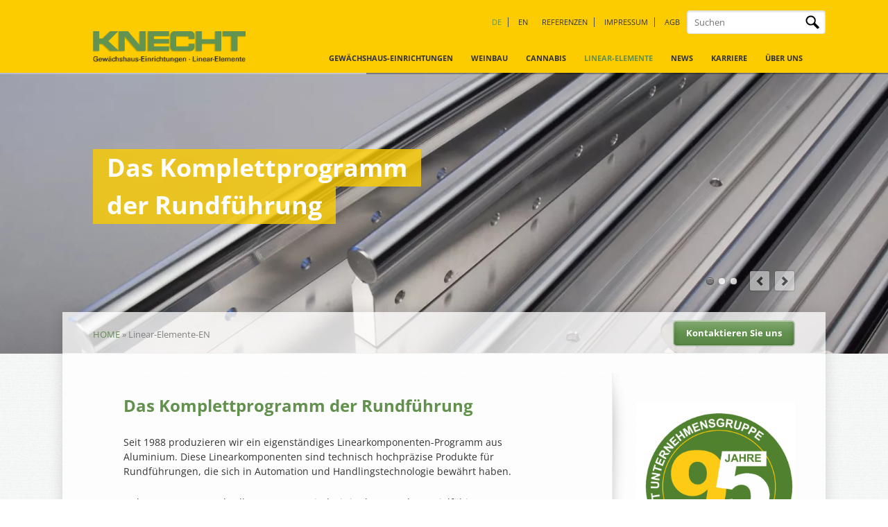

--- FILE ---
content_type: text/html; charset=UTF-8
request_url: https://www.knechtgmbh.com/linear-elemente
body_size: 7770
content:
<!DOCTYPE html>
<html lang="de">
<head>

      <meta charset="UTF-8">
    <title>Linear-Elemente-EN - Knecht GmbH Gewächshaus-Einrichtungen und Linearelemente</title>
    <base href="https://www.knechtgmbh.com/">

          <meta name="robots" content="index,follow">
      <meta name="description" content="Seit 1988 produzieren wir ein eigenständiges Linearkomponenten-Programm aus Aluminium. Diese Linearkomponenten sind technisch hochpräzise Produkte für Rundführungen, die sich in Automation und Handlingstechnologie bewährt haben.">
      <meta name="generator" content="Contao Open Source CMS">
    
    
            <link rel="stylesheet" href="assets/css/rocksolid-slider.min.css,default-skin.min.css,columns.css,colorb...-dfae6b22.css">        <script src="assets/js/jquery.min.js,rocksolid-slider.min.js,modernizr-2.6.2.min.js,coo...-76bee9be.js"></script><link rel="alternate" hreflang="de" href="https://www.knechtgmbh.com/linear-elemente">
<link rel="alternate" hreflang="x-default" href="https://www.knechtgmbh.com/linear-elemente">
<link rel="alternate" hreflang="en" href="https://www.knechtgmbh.com/linear-elements">
  
</head>
<body id="top" class="vision-sidebar-right mainpage">

  
	<!--[if lt IE 8]>
		<p>You are using an outdated browser. <a href="http://whatbrowser.org/">Upgrade your browser today</a>.</p>
	<![endif]-->

			<header>
			
<!-- indexer::stop -->
<h1 class="ce_rsce_vision_logo" id="logo">
	<a href="">
								

<img src="files/vision/img/logo.png" width="326" height="68" alt="HOME">

			</a>
</h1>
<!-- indexer::continue -->

<!-- indexer::stop -->
<form action="suche" method="get" class="ce_rsce_vision_searchform searchform">
	<input type="search" name="keywords" placeholder="Suchen" />
	<button type="submit">Suchen</button>
</form>
<!-- indexer::continue -->

<!-- indexer::stop -->
<nav class="mod_customnav block" id="quicknav">

  
  <a href="linear-elemente#skipNavigation78" class="invisible">Navigation überspringen</a>

  
<ul class="level_1">
            <li class="background-variation-1 standard  referenzen first"><a href="referenzen" title="Referenzen" class="background-variation-1 standard  referenzen first" itemprop="url"><span itemprop="name">Referenzen</span></a></li>
                <li class="background-variation-1 standard"><a href="impressum" title="Impressum" class="background-variation-1 standard" itemprop="url"><span itemprop="name">Impressum</span></a></li>
                <li class="background-variation-1 standard last"><a href="agb" title="AGB" class="background-variation-1 standard last" itemprop="url"><span itemprop="name">AGB</span></a></li>
      </ul>

  <span id="skipNavigation78" class="invisible"></span>

</nav>
<!-- indexer::continue -->

<!-- indexer::stop -->
<nav class="mod_changelanguage block" id="language-switch" itemscope="" itemtype="http://schema.org/SiteNavigationElement">


<ul class="level_1">
            <li class="lang-de active"><span class="lang-de active" itemprop="name">DE</span></li>
                <li class="lang-en"><a href="https://www.knechtgmbh.com/linear-elements" title="Linear elements" class="lang-en" itemprop="url"><span itemprop="name">EN</span></a></li>
      </ul>

</nav>
<!-- indexer::continue -->

<!-- indexer::stop -->
<nav class="mod_navigation block" id="nav-main">

  
  <a href="linear-elemente#skipNavigation16" class="invisible">Navigation überspringen</a>

  <ul>
						<li class="submenu sibling first">
				<a href="bewaesserungssysteme" title="Gewächshaus-Einrichtungen" class="submenu sibling first">Gewächshaus-Einrichtungen</a>
				<ul>
						<li class="background-variation-1 first">
				<a href="bewaesserungssysteme" title="Bewässerungssysteme" class="background-variation-1 first">Bewässerungssysteme</a>
							</li>
								<li class="background-variation-1">
				<a href="container-anlagen" title="Container-Anlagen" class="background-variation-1">Container-Anlagen</a>
							</li>
								<li class="background-variation-1">
				<a href="giesswagen" title="Gießwagen" class="background-variation-1">Gießwagen</a>
							</li>
								<li class="background-variation-1">
				<a href="rolltisch-systeme" title="Rolltisch-Systeme" class="background-variation-1">Rolltisch-Systeme</a>
							</li>
								<li class="background-variation-1">
				<a href="transportsysteme" title="Transportsysteme" class="background-variation-1">Transportsysteme</a>
							</li>
								<li class="background-variation-1 last">
				<a href="verkaufstische" title="Verkaufstische" class="background-variation-1 last">Verkaufstische</a>
							</li>
			</ul>
			</li>
								<li class="background-variation-1 sibling">
				<a href="weinbaubewaesserung" title="Weinbaubewaesserung" class="background-variation-1 sibling">Weinbau</a>
							</li>
								<li class="background-variation-1 sibling">
				<a href="cannabis-de" title="Cannabench" class="background-variation-1 sibling">Cannabis</a>
							</li>
								<li class="active active submenu mainpage">
				<a href="linear-elemente" title="Linear-Elemente-EN" class="active submenu mainpage">Linear-Elemente</a>
				<ul>
						<li class="background-variation-1 first">
				<a href="lineargehaeuse" title="Lineargehäuse-EN" class="background-variation-1 first">Lineargehäuse</a>
							</li>
								<li class="background-variation-1 last">
				<a href="praezisionswellen" title="Präzisionswellen" class="background-variation-1 last">Präzisionswellen</a>
							</li>
			</ul>
			</li>
								<li class="submenu background-variation-1 standard sibling">
				<a href="aktuelle-nachrichten" title="News" class="submenu background-variation-1 standard sibling">News</a>
				<ul>
						<li class="background-variation-1 standard first">
				<a href="aktuelle-nachrichten" title="Aktuelle Nachrichten" class="background-variation-1 standard first">Aktuelle Nachrichten</a>
							</li>
								<li class="background-variation-1 standard last">
				<a href="news-list" title="Messetermine" class="background-variation-1 standard last">Messetermine</a>
							</li>
			</ul>
			</li>
								<li class="submenu sibling">
				<a href="stellenangebote" title="Karriere" class="submenu sibling">Karriere</a>
				<ul>
						<li class="background-variation-1 standard first">
				<a href="karriere/ausbildung" title="Ausbildung" class="background-variation-1 standard first">Ausbildung</a>
							</li>
								<li class="background-variation-1 standard stellen last">
				<a href="stellenangebote" title="Stellenangebote" class="background-variation-1 standard stellen last">Stellenangebote</a>
							</li>
			</ul>
			</li>
								<li class="submenu background-variation-1 standard sibling last">
				<a href="ueber-uns" title="Über uns" class="submenu background-variation-1 standard sibling last">Über uns</a>
				<ul>
						<li class="background-variation-1 standard first">
				<a href="ansprechpartner" title="Ansprechpartner" class="background-variation-1 standard first">Ansprechpartner</a>
							</li>
								<li class="background-variation-1 standard">
				<a href="mitgliedschaften" title="Mitgliedschaften" class="background-variation-1 standard">Mitgliedschaften</a>
							</li>
								<li class="background-variation-1 standard">
				<a href="unternehmensgruppe" title="Unternehmensgruppe" class="background-variation-1 standard">Unternehmensgruppe</a>
							</li>
								<li class="background-variation-1 standard last">
				<a href="ueber-uns/soziales-engagement" title="Soziales Engagement" class="background-variation-1 standard last">Soziales Engagement</a>
							</li>
			</ul>
			</li>
			</ul>

  <span id="skipNavigation16" class="invisible"></span>

</nav>
<!-- indexer::continue -->

<!-- indexer::stop -->
<nav class="mod_navigation block">

  
  <a href="linear-elemente#skipNavigation17" class="invisible">Navigation überspringen</a>

  <select id="nav-main-mobile" class="tl_chosen chzn-done">
			<option value="bewaesserungssysteme">
			 Gewächshaus-Einrichtungen		</option>
					<option value="bewaesserungssysteme">
			– Bewässerungssysteme		</option>
					<option value="container-anlagen">
			– Container-Anlagen		</option>
					<option value="giesswagen">
			– Gießwagen		</option>
					<option value="rolltisch-systeme">
			– Rolltisch-Systeme		</option>
					<option value="transportsysteme">
			– Transportsysteme		</option>
					<option value="verkaufstische">
			– Verkaufstische		</option>
						<option value="weinbaubewaesserung">
			 Weinbau		</option>
					<option value="cannabis-de">
			 Cannabis		</option>
					<option value="linear-elemente" selected="selected">
			 Linear-Elemente		</option>
					<option value="lineargehaeuse">
			– Lineargehäuse		</option>
					<option value="praezisionswellen">
			– Präzisionswellen		</option>
						<option value="aktuelle-nachrichten">
			 News		</option>
					<option value="aktuelle-nachrichten">
			– Aktuelle Nachrichten		</option>
					<option value="news-list">
			– Messetermine		</option>
						<option value="stellenangebote">
			 Karriere		</option>
					<option value="karriere/ausbildung">
			– Ausbildung		</option>
					<option value="stellenangebote">
			– Stellenangebote		</option>
						<option value="ueber-uns">
			 Über uns		</option>
					<option value="ansprechpartner">
			– Ansprechpartner		</option>
					<option value="mitgliedschaften">
			– Mitgliedschaften		</option>
					<option value="unternehmensgruppe">
			– Unternehmensgruppe		</option>
					<option value="ueber-uns/soziales-engagement">
			– Soziales Engagement		</option>
				</select>
  <span id="skipNavigation17" class="invisible"></span>

</nav>
<!-- indexer::continue -->
		</header>
	
	<section id="image-main">
					

  <div class="mod_article block" id="article-149">
    
          <div class="mod_rocksolid_slider block" id="home-slider">

			
	
	
	
	
		
		
		
			<div >
								
<div class="ce_image block">

        
  
  
<figure class="image_container">
  
  
  <picture>
          <source srcset="assets/images/7/baugruppe_01-ed0d512c.webp" type="image/webp" width="1600" height="666">
    
<img src="assets/images/0/baugruppe_01-f2f02eff.jpg" width="1600" height="666" alt="">

  </picture>

  
  </figure>



</div>
<div class="hgroup ce_rsce_vision_main_image_text">
	<h1><span>Das Komplettprogramm </span> <span>der Rundführung</span></h1>
	<h2><span></span></h2>
</div>

		
		
		</div>

		
	
		
		
		
			<div >
								
<div class="ce_image block">

        
  
  
<figure class="image_container">
  
  
  <picture>
          <source srcset="assets/images/1/baugruppe_02-3df65a2a.webp" type="image/webp" width="1600" height="667">
    
<img src="assets/images/b/baugruppe_02-edf07972.jpg" width="1600" height="667" alt="">

  </picture>

  
  </figure>



</div>
<div class="hgroup ce_rsce_vision_main_image_text">
	<h1><span>Präzisionsführungswellen & </span> <span>Wellenuntersützungen</span></h1>
	<h2><span></span></h2>
</div>

		
		
		</div>

		
	
		
		
		
			<div >
								
<div class="ce_image block">

        
  
  
<figure class="image_container">
  
  
  <picture>
          <source srcset="assets/images/7/baugruppe_05-ee032bcc.webp" type="image/webp" width="1600" height="667">
    
<img src="assets/images/e/baugruppe_05-a7961e20.jpg" width="1600" height="667" alt="">

  </picture>

  
  </figure>



</div>
<div class="hgroup ce_rsce_vision_main_image_text">
	<h1><span>Präzisionsführungswellen & </span> <span>Wellenuntersützungen</span></h1>
	<h2><span></span></h2>
</div>

		
		
		</div>

		
	
	
</div>

<script>
(function() {

var sliderElement = [].slice.call(document.getElementsByClassName('mod_rocksolid_slider'), -1 )[0];

if (window.jQuery && jQuery.fn.rstSlider) {
	init();
}
else {
	document.addEventListener('DOMContentLoaded', init);
}

function init() {

	var $ = jQuery;
	var slider = $(sliderElement);

		slider.find('video[data-rsts-background], [data-rsts-type=video] video').each(function() {
		// Disable mejs for videos
		this.player = true;
	});
	
	slider.rstSlider({"type":"slide","direction":"x","width":"css","height":"css","navType":"bullets","scaleMode":"none","imagePosition":"center","deepLinkPrefix":"slide-","centerContent":"x","random":false,"loop":true,"videoAutoplay":false,"autoplayProgress":true,"pauseAutoplayOnHover":true,"keyboard":true,"captions":true,"controls":true,"thumbControls":false,"combineNavItems":true,"autoplay":8000,"autoplayRestart":12000,"slideMaxCount":1,"prevNextSteps":1,"visibleAreaAlign":0.5,"gapSize":0});

		// Fix missing lightbox links
	$(function() {

		if (!$.fn.colorbox) {
			return;
		}

		var lightboxConfig = {
						loop: false,
			rel: function() {
				return $(this).attr('data-lightbox');
			},
			maxWidth: '95%',
			maxHeight: '95%'
					};

		
		var update = function(links) {
						links.colorbox(lightboxConfig);
		};

		slider.on('rsts-slidestart rsts-slidestop', function(event) {
			update(slider.find('a[data-lightbox]'));
		});

		update(slider.find('a[data-lightbox]'));

	});
	
}

})();
</script>
    
      </div>

			</section>

	<div id="wrapper">

					<div id="content-top-bar">
				
<!-- indexer::stop -->
<nav class="mod_breadcrumb block" id="breadcrumbs" aria-label="Breadcrumb">

        
  
<a href="" title="Knecht GmbH Gewächshaus-Einrichtungen und Linearelemente">HOME</a> » 
<b>Linear-Elemente-EN</b>


</nav>
<!-- indexer::continue -->


<!-- indexer::stop -->
<a href="kontakt" class="ce_rsce_vision_link button">Kontaktieren Sie uns</a>
<!-- indexer::continue -->
			</div>
				
		
		
		<section role="main" id="content">
			

  <div class="mod_article block" id="article-4">
    
          
<div class="ce_text block">

            <h1>Das Komplettprogramm der Rundführung</h1>
      
  
      <p>Seit 1988 produzieren wir ein eigenständiges Linearkomponenten-Programm aus Aluminium. Diese Linearkomponenten sind technisch hochpräzise Produkte für Rundführungen, die sich in Automation und Handlingstechnologie bewährt haben.</p>
<p>Neben unseren Standardkomponenten sind wir in der Lage Ihnen vielfältige Sonderbearbeitungen und Sonderbauteile anzubieten. Bitte zögern Sie nicht uns für Problemlösungen anzusprechen.</p>
<p>Da Lineartechnik höchste Präzision verlangt, produzieren wir mit modernsten Maschinen und Messmethoden. Zur Sicherung der hohen Qualitätsansprüche unserer Kunden haben wir ein Qualitätsmanagementsystem eingeführt und wurden nach DIN EN ISO 9001 zertifiziert.</p>
<p>Als spezifische Ergänzung unserer Lineartechnik wurde das Lieferprogramm um Stahlwellen Cf53, Edelstahlwellen und verchromte Wellen erweitert. Diese Wellen können nach Kundenzeichnung axial und radial bearbeitet werden.</p>
<p>Gerne stehen wir Ihnen für alle Fragen zur Lineartechnik als kompetenter und innovativer Ansprechpartner zur Verfügung.</p>  
  
  

</div>
    
      </div>

		</section>

					<aside id="sidebar-secondary" class="sidebar">
				
<div class="ce_image block">

        
  
  
<figure class="image_container">
      <a href="https://www.knecht.de/de/knecht-unternehmensgruppe.html" title="95 Jahre KNECHT" target="_blank" rel="noreferrer noopener">
  
  
  <picture>
          <source srcset="files/vision/img/95-Jahre-Logo.png" media="min-width: 599px" width="800" height="808">
          <source srcset="files/vision/img/95-Jahre-Logo.png" media="min-width: 900px" width="800" height="808">
    
<img src="assets/images/c/95-Jahre-Logo-d7c22508.png" width="594" height="600" alt="95 Jahre KNECHT">

  </picture>

      </a>
  
  </figure>



</div>
  

<!-- indexer::stop -->
<div class="mod_newslist underline block">

            <h2>Messetermine:</h2>
      
  
      <p class="empty">Zurzeit sind keine Nachrichten vorhanden.</p>
  

</div>
<!-- indexer::continue -->
			</aside>
		
	</div>

			<footer>
			
<div id="footer-content">
<!-- indexer::stop -->
<section class="ce_rsce_vision_footer_address footer-column footer-column-1">
			<h1>Knecht GmbH Gewächshaus-Einrichtungen</h1>
						<ul class="icon-list">
							<li data-icon="&#xe0e6;">
					<i>Rufen Sie uns an</i>
					<b>+49 &#40;0&#41;7123-965-0</b>
				</li>
													<li data-icon="&#xe0d1;">
					KNECHT GmbH<br>
Gewächshaus-Einrichtungen<br>
Linear Elemente<br>
Ziegeleistraße 1<br>
D-72555 Metzingen				</li>
					</ul>
				<div>
						<a title="" href="files/knecht/daten/ISO-Zert/Zertifikat_Knecht_de_9001.pdf" target="_blank" rel="noopener">
												

<img src="assets/images/7/Zertlogo_Knecht-b89ab10c.svg" width="150" height="99" alt="">

							</a>
								</div>
	</section>
<!-- indexer::continue -->

<!-- indexer::stop -->
<div class="mod_newslist footer-column footer-column-1 block">

            <h1>News & Aktuelles</h1>
      
  
      	<ul class="article-list">
<li>
	<a href="nachrichten-details/besuch-von-michael-donth-bundestagsabgeordneter-der-cdu" >
		<h2>Besuch von MICHAEL DONTH - Bundestagsabgeordneter der CDU</h2>
		<h3>05.04.2024</h3>
		<p></p>
	</a>
</li>
<li>
	<a href="nachrichten-details/95-jahre-knecht" >
		<h2>95 JAHRE KNECHT</h2>
		<h3>31.10.2023</h3>
		<p></p>
	</a>
</li>
<li>
	<a href="nachrichten-details/besuch-der-studenten-der-hswt-weihenstephan-triesdorf-fakultaet-gartenbau-lebensmitteltechnologie" >
		<h2>Besuch der Studenten der HSWT Weihenstephan- Triesdorf „Fakultät Gartenbau + Lebensmitteltechnologie“</h2>
		<h3>25.10.2023</h3>
		<p></p>
	</a>
</li>
<li>
	<a href="nachrichten-details/dienstradleasing-als-gezielter-beitrag-zur-mitarbeitergesundheit-und-f%C3%BCr-mehr-nachhaltige-mobilit%C3%A4t" >
		<h2>Dienstradleasing als gezielter Beitrag zur Mitarbeitergesundheit und für mehr nachhaltige Mobilität</h2>
		<h3>25.03.2019</h3>
		<p></p>
	</a>
</li>
	</ul>
      

</div>
<!-- indexer::continue -->

<section class="footer-column footer-column-3">
<!-- indexer::stop -->
<div class="ce_rsce_vision_footer_button button-wrap">
	<a href="kontakt" class="button">Kontaktieren Sie uns</a>
	<p>oder entdecken Sie unsere <a href="referenzen">Referenzen</a></p></div>
<!-- indexer::continue -->

<!-- indexer::stop -->
<nav class="mod_navigation block">

      <h1>Weitere Links</h1>
  
  <a href="linear-elemente#skipNavigation56" class="invisible">Navigation überspringen</a>

  
<ul class="level_1">
            <li class="background-variation-1 standard first"><a href="kontakt" title="Kontakt" class="background-variation-1 standard first" itemprop="url"><span itemprop="name">Kontakt</span></a></li>
                <li class="background-variation-1 standard"><a href="standort-anfahrt" title="Standort &amp; Anfahrt" class="background-variation-1 standard" itemprop="url"><span itemprop="name">Standort & Anfahrt</span></a></li>
                <li class="background-variation-1 standard download"><a href="download-archiv" title="Download-Archiv" class="background-variation-1 standard download" itemprop="url"><span itemprop="name">Download-Archiv</span></a></li>
                <li class="background-variation-1 standard"><a href="impressum" title="Impressum" class="background-variation-1 standard" itemprop="url"><span itemprop="name">Impressum</span></a></li>
                <li class="background-variation-1 standard"><a href="datenschutzerklaerung" title="Datenschutz" class="background-variation-1 standard" itemprop="url"><span itemprop="name">Datenschutzerklärung</span></a></li>
                <li class="background-variation-1 standard"><a href="agb" title="AGB" class="background-variation-1 standard" itemprop="url"><span itemprop="name">AGB</span></a></li>
                <li class="background-variation-1 standard last"><a href="sitemap" title="Sitemap" class="background-variation-1 standard last" itemprop="url"><span itemprop="name">Sitemap</span></a></li>
      </ul>

  <span id="skipNavigation56" class="invisible"></span>

</nav>
<!-- indexer::continue -->

</section>
</div>
<!-- indexer::stop -->
<nav class="mod_navigation block" id="nav-footer">

  
  <a href="linear-elemente#skipNavigation12" class="invisible">Navigation überspringen</a>

  <ul>
			<li class="sibling first">
			<a href="bewaesserungssysteme" title="Gewächshaus-Einrichtungen" class="sibling first">Gewächshaus-Einrichtungen</a>
					</li>
			<li class="background-variation-1 sibling">
			<a href="weinbaubewaesserung" title="Weinbaubewaesserung" class="background-variation-1 sibling">Weinbau</a>
					</li>
			<li class="background-variation-1 sibling">
			<a href="cannabis-de" title="Cannabench" class="background-variation-1 sibling">Cannabis</a>
					</li>
			<li class="active mainpage">
			<a href="linear-elemente" title="Linear-Elemente-EN" class="active mainpage">Linear-Elemente</a>
					</li>
			<li class="background-variation-1 standard sibling">
			<a href="aktuelle-nachrichten" title="News" class="background-variation-1 standard sibling">News</a>
					</li>
			<li class="sibling">
			<a href="stellenangebote" title="Karriere" class="sibling">Karriere</a>
					</li>
			<li class="background-variation-1 standard sibling last">
			<a href="ueber-uns" title="Über uns" class="background-variation-1 standard sibling last">Über uns</a>
					</li>
	</ul>

  <span id="skipNavigation12" class="invisible"></span>

</nav>
<!-- indexer::continue -->

<!-- indexer::stop -->
<div class="ce_rsce_vision_footer_info" id="footer-info">
	<p>
					</p>
</div>
<!-- indexer::continue -->
		</footer>
	

  
<script src="assets/jquery-ui/js/jquery-ui.min.js?v=1.13.2"></script>
<script>
  jQuery(function($) {
    $(document).accordion({
      // Put custom options here
      heightStyle: 'content',
      header: '.toggler',
      collapsible: true,
      create: function(event, ui) {
        ui.header.addClass('active');
        $('.toggler').attr('tabindex', 0);
      },
      activate: function(event, ui) {
        ui.newHeader.addClass('active');
        ui.oldHeader.removeClass('active');
        $('.toggler').attr('tabindex', 0);
      }
    });
  });
</script>

<script src="assets/colorbox/js/colorbox.min.js?v=1.6.4.2"></script>
<script>
  jQuery(function($) {
    $('a[data-lightbox]').map(function() {
      $(this).colorbox({
        // Put custom options here
        loop: false,
        rel: $(this).attr('data-lightbox'),
        maxWidth: '95%',
        maxHeight: '95%'
      });
    });
  });
</script>

<script src="files/vision/js/script.js"></script>
  <script type="application/ld+json">
{
    "@context": "https:\/\/schema.org",
    "@graph": [
        {
            "@type": "WebPage"
        },
        {
            "@id": "#\/schema\/image\/585c2dac-8aa6-11e4-94da-71b63d0d8c98",
            "@type": "ImageObject",
            "contentUrl": "\/assets\/images\/0\/baugruppe_01-f2f02eff.jpg"
        },
        {
            "@id": "#\/schema\/image\/585c2d8e-8aa6-11e4-94da-71b63d0d8c98",
            "@type": "ImageObject",
            "contentUrl": "\/assets\/images\/b\/baugruppe_02-edf07972.jpg"
        },
        {
            "@id": "#\/schema\/image\/585c2d52-8aa6-11e4-94da-71b63d0d8c98",
            "@type": "ImageObject",
            "contentUrl": "\/assets\/images\/e\/baugruppe_05-a7961e20.jpg"
        },
        {
            "@type": "BreadcrumbList",
            "itemListElement": [
                {
                    "@type": "ListItem",
                    "item": {
                        "@id": ".\/",
                        "name": "HOME"
                    },
                    "position": 1
                },
                {
                    "@type": "ListItem",
                    "item": {
                        "@id": "linear-elemente",
                        "name": "Linear-Elemente"
                    },
                    "position": 2
                }
            ]
        }
    ]
}
</script>
<script type="application/ld+json">
{
    "@context": "https:\/\/schema.contao.org",
    "@graph": [
        {
            "@type": "Page",
            "fePreview": false,
            "groups": [],
            "noSearch": false,
            "pageId": 5,
            "protected": false,
            "title": "Linear-Elemente-EN"
        }
    ]
}
</script><!-- indexer::stop -->
<div  class="contao-cookiebar cc-wrap cookiebar_default_deny cc-top cc-blocked" role="complementary" aria-describedby="cookiebar-desc" data-nosnippet>
    <div class="cc-inner" aria-live="assertive" role="alert">
        <div id="cookiebar-desc" class="cc-head">
                            <p>Auch wir verwenden Cookies auf unserer Webseite, damit wir sie nutzerfreundlicher gestalten und fortlaufend verbessern können. Zum einen nutzen wir technische und funktionale Cookies, damit bei Ihrem Besuch unsere Webseite funktioniert.</p>
<p>Weitere Informationen zu den verwendeten Cookies erhalten Sie in unseren Datenschutzbestimmungen. <a title="Datenschutzbestimmungen" href="datenschutzerklaerung">Datenschutzbestimmungen</a> | <a title="Impressum" href="impressum">Impressum</a></p>                    </div>

        <div class="cc-groups">
                                                <div class="cc-group">
                                                    <input type="checkbox" name="group[]" id="g1" value="1" data-toggle-cookies disabled checked>
                                                <label for="g1" class="group">Essenziell</label>
                        <button class="cc-detail-btn cc-focus" data-toggle-group aria-expanded="false" aria-controls="cg1">
                            <span>Details einblenden<span class="cc-invisible"> für Essenziell</span></span>
                            <span>Details ausblenden<span class="cc-invisible"> für Essenziell</span></span>
                        </button>
                        <div id="cg1" class="cc-cookies toggle-group">
                                                                                        <div class="cc-cookie">
                                    <input type="checkbox" name="cookie[]" id="c2" value="2" disabled checked>
                                    <label for="c2" class="cookie">Contao HTTPS CSRF Token</label>
                                    <p>Schützt vor Cross-Site-Request-Forgery Angriffen.</p>                                                                            <div class="cc-cookie-info">
                                                                                                                                        <div><span>Speicherdauer:</span> Dieses Cookie bleibt nur für die aktuelle Browsersitzung bestehen.</div>
                                                                                                                                </div>
                                                                                                        </div>
                                                            <div class="cc-cookie">
                                    <input type="checkbox" name="cookie[]" id="c3" value="3" disabled checked>
                                    <label for="c3" class="cookie">PHP SESSION ID</label>
                                    <p>Speichert die aktuelle PHP-Session.</p>                                                                            <div class="cc-cookie-info">
                                                                                                                                        <div><span>Speicherdauer:</span> Dieses Cookie bleibt nur für die aktuelle Browsersitzung bestehen.</div>
                                                                                                                                </div>
                                                                                                        </div>
                                                    </div>
                    </div>
                                    </div>

        <div class="cc-footer highlight">
                                <button class="cc-btn cc-focus save" data-save>Auswahl speichern</button>
                <button class="cc-btn cc-focus success" data-accept-all>Alle akzeptieren</button>
                <button class="cc-btn cc-focus deny" data-deny-all>Alle ablehnen</button>
        </div>

        <div class="cc-info">
                                                                </div>
    </div>
</div>
<!-- indexer::continue -->
<script>var cookiebar = new ContaoCookiebar({configId:1,pageId:1,hideOnInit:0,blocking:1,focusTrap:1,version:1,lifetime:63072000,consentLog:0,token:'ccb_contao_token',doNotTrack:0,currentPageId:5,excludedPageIds:null,cookies:[],configs:[],texts:{acceptAndDisplay:'Akzeptieren und anzeigen'}});</script></body>
</html>

--- FILE ---
content_type: image/svg+xml
request_url: https://www.knechtgmbh.com/assets/images/7/Zertlogo_Knecht-b89ab10c.svg
body_size: 5056
content:
<?xml version="1.0" encoding="utf-8"?>
<svg xmlns="http://www.w3.org/2000/svg" xmlns:xlink="http://www.w3.org/1999/xlink" version="1.1" id="Ebene_1" x="0px" y="0px" viewBox="0 0 261.2 172.1" style="enable-background:new 0 0 261.2 172.1;" xml:space="preserve" width="150" height="99">
<style type="text/css">
	.st0{fill-rule:evenodd;clip-rule:evenodd;fill:#3C3B8A;}
	.st1{fill-rule:evenodd;clip-rule:evenodd;fill:#C62B3E;}
	.st2{fill-rule:evenodd;clip-rule:evenodd;fill:#65A74C;}
	.st3{fill-rule:evenodd;clip-rule:evenodd;fill:#FFED00;}
	.st4{fill:#3C3B8A;}
</style>
<g>
	<path class="st0" d="M229.9,151.9c-25.2,24.5-80.7,25.7-134.6,0.4c-12.2-5.7-23.5-12.4-33.5-19.7l-8.8-0.7l1.8,5.1   c14.8,9.7,32.1,18,51.2,24.3c49.2,16.1,97.2,13.8,126.5-3l-4.8-0.5L229.9,151.9z"/>
	<path class="st1" d="M54.9,127.3C18.5,98.1,0.7,60.6,13.7,32.8c1.7-3.6,3.9-6.9,6.4-9.9l0.2-1.3l-3,0.3C10.4,28,5.2,35.5,2.4,44.1   c-9.4,28.7,9.9,62.6,46.1,88.5l-0.7-5.4L54.9,127.3z"/>
	<path class="st2" d="M205.2,34.4l0.4,0.3l0.8,7.6l-9.4,0.9l-0.4-0.3c37.6,29.4,56.1,67.6,42.9,95.8c-0.6,1.3-1.3,2.6-2.1,3.8   l-2.5,10.7l5.9-0.5c8.6-6.7,14.9-15,18.1-24.7C268.9,97.4,246.2,60.8,205.2,34.4z"/>
	<path class="st3" d="M67.1,1.5C52,2.2,29.2,12.9,24.3,16.2l2.7-0.5l0,0.6C31.1,13,48.8,3.4,67.1,1.5z"/>
	<path class="st3" d="M157.8,19.3c10.8,5.1,20.9,10.9,30,17.3L199,36l-1.9-6.6c-12.6-7.3-26.7-13.6-41.9-18.6   c-31.6-10.3-63.7-13-89.7-9.2C92-1.4,125.7,4.2,157.8,19.3z"/>
	<g>
		<path class="st4" d="M36.8,26.3H45c1.8,0,3.2,0.1,4.2,0.4c1.3,0.4,2.4,1.1,3.3,2c0.9,1,1.6,2.2,2.1,3.6c0.5,1.4,0.7,3.1,0.7,5.2    c0,1.8-0.2,3.4-0.7,4.7c-0.6,1.6-1.3,2.9-2.4,3.9c-0.8,0.8-1.8,1.3-3.1,1.8c-1,0.3-2.3,0.5-3.9,0.5h-8.4V26.3z M41.3,30.1v14.6    h3.3c1.2,0,2.1-0.1,2.7-0.2c0.7-0.2,1.3-0.5,1.8-0.9c0.5-0.4,0.9-1.1,1.2-2.1s0.5-2.3,0.5-4s-0.2-3-0.5-3.9    c-0.3-0.9-0.7-1.6-1.3-2.1s-1.2-0.9-2.1-1c-0.6-0.1-1.8-0.2-3.7-0.2H41.3z"/>
		<path class="st4" d="M59,48.4v-22h6.7l4,15l4-15h6.7v22h-4.1V31l-4.4,17.4h-4.3L63.1,31v17.4H59z"/>
		<path class="st4" d="M83.6,41.2l4.3-0.4c0.3,1.5,0.8,2.5,1.6,3.2s1.9,1,3.2,1c1.4,0,2.5-0.3,3.2-0.9c0.7-0.6,1.1-1.3,1.1-2.1    c0-0.5-0.2-1-0.5-1.3c-0.3-0.4-0.8-0.7-1.6-1c-0.5-0.2-1.7-0.5-3.6-1c-2.4-0.6-4.1-1.3-5-2.2c-1.4-1.2-2-2.7-2-4.4    c0-1.1,0.3-2.2,1-3.2c0.6-1,1.6-1.7,2.8-2.2c1.2-0.5,2.6-0.8,4.3-0.8c2.8,0,4.8,0.6,6.2,1.8s2.1,2.8,2.2,4.9l-4.5,0.2    c-0.2-1.1-0.6-1.9-1.2-2.4s-1.6-0.7-2.8-0.7c-1.3,0-2.3,0.3-3,0.8c-0.5,0.3-0.7,0.8-0.7,1.4c0,0.5,0.2,1,0.7,1.3    c0.6,0.5,1.9,1,4.1,1.5c2.2,0.5,3.8,1,4.8,1.6c1,0.5,1.8,1.3,2.4,2.2s0.9,2.1,0.9,3.5c0,1.3-0.4,2.4-1.1,3.5    c-0.7,1.1-1.7,1.9-3,2.5c-1.3,0.5-2.9,0.8-4.8,0.8c-2.8,0-4.9-0.6-6.4-1.9S83.9,43.7,83.6,41.2z"/>
		<path class="st4" d="M103.4,48.4v-4l11.6-14.3h-10.3v-3.7h16.1v3.5l-12.1,14.9h12.5v3.7H103.4z"/>
	</g>
	<g>
		<path class="st4" d="M35.8,74.8v-1.5l6.9-8c-0.8,0-1.5,0.1-2.1,0.1h-4.4v-1.5h8.9v1.2L39.3,72l-1.1,1.3c0.8-0.1,1.6-0.1,2.3-0.1h5    v1.6H35.8z"/>
		<path class="st4" d="M54.8,71.3l1.9,0.2c-0.3,1.1-0.9,2-1.7,2.6c-0.8,0.6-1.9,0.9-3.1,0.9c-1.6,0-2.9-0.5-3.8-1.5    s-1.4-2.4-1.4-4.1c0-1.8,0.5-3.3,1.4-4.3s2.2-1.5,3.7-1.5c1.5,0,2.6,0.5,3.6,1.5c0.9,1,1.4,2.4,1.4,4.2c0,0.1,0,0.3,0,0.5h-8.1    c0.1,1.2,0.4,2.1,1,2.8c0.6,0.6,1.4,1,2.3,1c0.7,0,1.3-0.2,1.7-0.5C54.1,72.6,54.5,72.1,54.8,71.3z M48.7,68.3h6.1    c-0.1-0.9-0.3-1.6-0.7-2.1c-0.6-0.7-1.4-1.1-2.3-1.1c-0.8,0-1.6,0.3-2.1,0.9C49.1,66.6,48.8,67.3,48.7,68.3z"/>
		<path class="st4" d="M59,74.8V63.9h1.7v1.7c0.4-0.8,0.8-1.3,1.2-1.5s0.8-0.4,1.2-0.4c0.6,0,1.3,0.2,1.9,0.6l-0.6,1.7    c-0.5-0.3-0.9-0.4-1.4-0.4c-0.4,0-0.8,0.1-1.1,0.4s-0.6,0.6-0.7,1c-0.2,0.7-0.3,1.4-0.3,2.2v5.7H59z"/>
		<path class="st4" d="M70.1,73.1l0.3,1.6c-0.5,0.1-1,0.2-1.4,0.2c-0.7,0-1.2-0.1-1.6-0.3c-0.4-0.2-0.6-0.5-0.8-0.8    c-0.2-0.3-0.2-1.1-0.2-2.2v-6.3H65v-1.4h1.4v-2.7l1.8-1.1v3.8h1.9v1.4h-1.9v6.4c0,0.5,0,0.9,0.1,1c0.1,0.2,0.2,0.3,0.3,0.4    c0.1,0.1,0.4,0.1,0.6,0.1C69.5,73.2,69.7,73.2,70.1,73.1z"/>
		<path class="st4" d="M71.9,61.9v-2.1h1.8v2.1H71.9z M71.9,74.8V63.9h1.8v10.9H71.9z"/>
		<path class="st4" d="M77,74.8v-9.5h-1.6v-1.4H77v-1.2c0-0.7,0.1-1.3,0.2-1.6c0.2-0.5,0.5-0.9,0.9-1.2c0.4-0.3,1.1-0.4,1.9-0.4    c0.5,0,1.1,0.1,1.7,0.2l-0.3,1.6c-0.4-0.1-0.7-0.1-1.1-0.1c-0.6,0-1,0.1-1.2,0.4c-0.2,0.2-0.3,0.7-0.3,1.3v1H81v1.4h-2.1v9.5H77z"/>
		<path class="st4" d="M82.4,61.9v-2.1h1.8v2.1H82.4z M82.4,74.8V63.9h1.8v10.9H82.4z"/>
		<path class="st4" d="M86.1,74.8v-1.5l6.9-8c-0.8,0-1.5,0.1-2.1,0.1h-4.4v-1.5h8.9v1.2L89.5,72l-1.1,1.3c0.8-0.1,1.6-0.1,2.3-0.1h5    v1.6H86.1z"/>
		<path class="st4" d="M97.6,61.9v-2.1h1.8v2.1H97.6z M97.6,74.8V63.9h1.8v10.9H97.6z"/>
		<path class="st4" d="M109.7,71.3l1.9,0.2c-0.3,1.1-0.9,2-1.7,2.6c-0.8,0.6-1.9,0.9-3.1,0.9c-1.6,0-2.9-0.5-3.8-1.5    s-1.4-2.4-1.4-4.1c0-1.8,0.5-3.3,1.4-4.3s2.2-1.5,3.7-1.5c1.5,0,2.6,0.5,3.6,1.5c0.9,1,1.4,2.4,1.4,4.2c0,0.1,0,0.3,0,0.5h-8.1    c0.1,1.2,0.4,2.1,1,2.8c0.6,0.6,1.4,1,2.3,1c0.7,0,1.3-0.2,1.7-0.5C109.1,72.6,109.4,72.1,109.7,71.3z M103.7,68.3h6.1    c-0.1-0.9-0.3-1.6-0.7-2.1c-0.6-0.7-1.4-1.1-2.3-1.1c-0.8,0-1.6,0.3-2.1,0.9C104,66.6,103.7,67.3,103.7,68.3z"/>
		<path class="st4" d="M113.9,74.8V63.9h1.7v1.7c0.4-0.8,0.8-1.3,1.2-1.5s0.8-0.4,1.2-0.4c0.6,0,1.3,0.2,1.9,0.6l-0.6,1.7    c-0.5-0.3-0.9-0.4-1.4-0.4c-0.4,0-0.8,0.1-1.1,0.4s-0.6,0.6-0.7,1c-0.2,0.7-0.3,1.4-0.3,2.2v5.7H113.9z"/>
		<path class="st4" d="M125,73.1l0.3,1.6c-0.5,0.1-1,0.2-1.4,0.2c-0.7,0-1.2-0.1-1.6-0.3c-0.4-0.2-0.6-0.5-0.8-0.8    c-0.2-0.3-0.2-1.1-0.2-2.2v-6.3h-1.4v-1.4h1.4v-2.7l1.8-1.1v3.8h1.9v1.4h-1.9v6.4c0,0.5,0,0.9,0.1,1c0.1,0.2,0.2,0.3,0.3,0.4    c0.1,0.1,0.4,0.1,0.6,0.1C124.4,73.2,124.7,73.2,125,73.1z"/>
		<path class="st4" d="M132.6,74.8V63.9h1.7v1.6c0.8-1.2,2-1.8,3.5-1.8c0.7,0,1.3,0.1,1.8,0.4c0.6,0.2,1,0.5,1.2,0.9    s0.5,0.8,0.6,1.4c0.1,0.3,0.1,0.9,0.1,1.8v6.7h-1.8v-6.6c0-0.8-0.1-1.3-0.2-1.7c-0.1-0.4-0.4-0.7-0.8-0.9    c-0.4-0.2-0.8-0.3-1.3-0.3c-0.8,0-1.5,0.2-2,0.7c-0.6,0.5-0.9,1.4-0.9,2.8v6H132.6z"/>
		<path class="st4" d="M151.5,73.4c-0.7,0.6-1.3,1-2,1.2c-0.6,0.2-1.3,0.4-2,0.4c-1.2,0-2.1-0.3-2.8-0.9c-0.6-0.6-1-1.3-1-2.2    c0-0.5,0.1-1,0.4-1.5c0.2-0.4,0.6-0.8,1-1.1c0.4-0.3,0.8-0.5,1.3-0.6c0.4-0.1,0.9-0.2,1.6-0.3c1.5-0.2,2.6-0.4,3.3-0.6    c0-0.3,0-0.4,0-0.5c0-0.8-0.2-1.3-0.5-1.6c-0.5-0.4-1.2-0.6-2.1-0.6c-0.9,0-1.5,0.2-1.9,0.5s-0.7,0.8-0.9,1.6L144,67    c0.2-0.8,0.4-1.4,0.8-1.9c0.4-0.5,0.9-0.8,1.6-1.1s1.5-0.4,2.5-0.4c0.9,0,1.7,0.1,2.3,0.3s1,0.5,1.3,0.8c0.3,0.3,0.5,0.8,0.6,1.3    c0.1,0.3,0.1,0.9,0.1,1.7v2.5c0,1.7,0,2.8,0.1,3.3c0.1,0.5,0.2,0.9,0.5,1.3h-1.9C151.6,74.4,151.5,74,151.5,73.4z M151.3,69.3    c-0.7,0.3-1.7,0.5-3,0.7c-0.8,0.1-1.3,0.2-1.6,0.4c-0.3,0.1-0.6,0.3-0.7,0.6s-0.3,0.6-0.3,0.9c0,0.5,0.2,0.9,0.6,1.2    s0.9,0.5,1.6,0.5c0.7,0,1.3-0.2,1.9-0.5s1-0.7,1.2-1.3c0.2-0.4,0.3-1,0.3-1.8V69.3z"/>
		<path class="st4" d="M163.2,70.8L165,71c-0.2,1.3-0.7,2.2-1.5,2.9s-1.8,1.1-3,1.1c-1.5,0-2.7-0.5-3.6-1.5s-1.4-2.4-1.4-4.2    c0-1.2,0.2-2.2,0.6-3.1c0.4-0.9,1-1.5,1.8-2c0.8-0.4,1.7-0.7,2.6-0.7c1.2,0,2.2,0.3,2.9,0.9c0.8,0.6,1.2,1.5,1.4,2.6l-1.8,0.3    c-0.2-0.7-0.5-1.3-0.9-1.7c-0.4-0.4-1-0.6-1.6-0.6c-0.9,0-1.7,0.3-2.3,1c-0.6,0.7-0.9,1.7-0.9,3.2c0,1.5,0.3,2.5,0.8,3.2    s1.3,1,2.2,1c0.7,0,1.3-0.2,1.8-0.7C162.7,72.4,163,71.7,163.2,70.8z"/>
		<path class="st4" d="M166.6,74.8V59.7h1.8v5.4c0.9-1,2-1.5,3.3-1.5c0.8,0,1.5,0.2,2.1,0.5c0.6,0.3,1,0.8,1.3,1.3s0.4,1.4,0.4,2.4    v6.9h-1.8v-6.9c0-0.9-0.2-1.6-0.6-2c-0.4-0.4-1-0.6-1.7-0.6c-0.5,0-1.1,0.1-1.5,0.4s-0.8,0.7-1,1.2c-0.2,0.5-0.3,1.2-0.3,2v6    H166.6z"/>
		<path class="st4" d="M37,98V81.4h3.4V98H37z"/>
		<path class="st4" d="M42.7,92.6l3.3-0.3c0.2,1.1,0.6,1.9,1.2,2.4c0.6,0.5,1.4,0.8,2.4,0.8c1.1,0,1.9-0.2,2.4-0.7    c0.5-0.5,0.8-1,0.8-1.6c0-0.4-0.1-0.7-0.3-1s-0.6-0.5-1.2-0.7c-0.4-0.1-1.3-0.4-2.7-0.7c-1.8-0.4-3.1-1-3.8-1.6    c-1-0.9-1.5-2-1.5-3.3c0-0.8,0.2-1.6,0.7-2.4c0.5-0.7,1.2-1.3,2.1-1.7c0.9-0.4,2-0.6,3.3-0.6c2.1,0,3.7,0.5,4.7,1.4    c1.1,0.9,1.6,2.1,1.7,3.7l-3.4,0.1c-0.1-0.9-0.5-1.5-0.9-1.8s-1.2-0.6-2.1-0.6c-1,0-1.7,0.2-2.3,0.6c-0.4,0.3-0.5,0.6-0.5,1    c0,0.4,0.2,0.7,0.5,1c0.4,0.4,1.5,0.7,3.1,1.1c1.6,0.4,2.8,0.8,3.6,1.2c0.8,0.4,1.4,1,1.8,1.7c0.4,0.7,0.7,1.6,0.7,2.6    c0,1-0.3,1.8-0.8,2.7c-0.5,0.8-1.3,1.4-2.2,1.9c-1,0.4-2.2,0.6-3.6,0.6c-2.1,0-3.7-0.5-4.8-1.5S42.9,94.4,42.7,92.6z"/>
		<path class="st4" d="M58.4,89.8c0-1.7,0.3-3.1,0.8-4.3c0.4-0.8,0.9-1.6,1.5-2.3c0.7-0.7,1.4-1.2,2.1-1.5c1-0.4,2.2-0.7,3.6-0.7    c2.4,0,4.4,0.8,5.9,2.3c1.5,1.5,2.2,3.6,2.2,6.3c0,2.7-0.7,4.8-2.2,6.3c-1.5,1.5-3.4,2.3-5.8,2.3c-2.5,0-4.4-0.8-5.9-2.3    C59.1,94.5,58.4,92.4,58.4,89.8z M61.8,89.7c0,1.9,0.4,3.3,1.3,4.3c0.9,1,2,1.5,3.3,1.5s2.4-0.5,3.3-1.4c0.9-1,1.3-2.4,1.3-4.3    c0-1.9-0.4-3.3-1.3-4.3S67.8,84,66.4,84c-1.4,0-2.5,0.5-3.3,1.4S61.8,87.8,61.8,89.7z"/>
		<path class="st4" d="M82.9,94.2l3.1-0.3c0.1,0.6,0.3,1.1,0.6,1.4s0.7,0.5,1.3,0.5c0.7,0,1.2-0.3,1.7-0.9c0.5-0.6,0.8-1.9,0.9-3.8    c-0.8,0.9-1.8,1.4-3,1.4c-1.3,0-2.4-0.5-3.4-1.5c-0.9-1-1.4-2.3-1.4-3.9c0-1.7,0.5-3,1.5-4.1c1-1,2.3-1.5,3.8-1.5    c1.7,0,3.1,0.7,4.1,2c1.1,1.3,1.6,3.4,1.6,6.4c0,3-0.6,5.2-1.7,6.6c-1.1,1.3-2.6,2-4.4,2c-1.3,0-2.3-0.3-3.2-1    C83.7,96.6,83.1,95.5,82.9,94.2z M90.1,87.2c0-1-0.2-1.8-0.7-2.4c-0.5-0.6-1-0.8-1.6-0.8c-0.6,0-1.1,0.2-1.5,0.7    c-0.4,0.5-0.6,1.2-0.6,2.3c0,1.1,0.2,1.9,0.6,2.4s1,0.8,1.6,0.8c0.6,0,1.1-0.2,1.5-0.7S90.1,88.1,90.1,87.2z"/>
		<path class="st4" d="M101.1,81.3c1.6,0,2.9,0.6,3.8,1.7c1.1,1.4,1.6,3.6,1.6,6.8c0,3.1-0.5,5.4-1.6,6.8c-0.9,1.1-2.2,1.7-3.8,1.7    c-1.6,0-2.9-0.6-3.9-1.9c-1-1.2-1.5-3.5-1.5-6.6c0-3.1,0.5-5.4,1.6-6.8C98.3,81.9,99.5,81.3,101.1,81.3z M101.1,84    c-0.4,0-0.7,0.1-1,0.4c-0.3,0.2-0.5,0.7-0.7,1.3c-0.2,0.8-0.3,2.2-0.3,4.2c0,1.9,0.1,3.3,0.3,4c0.2,0.7,0.4,1.2,0.7,1.5    c0.3,0.2,0.6,0.4,1,0.4s0.7-0.1,1-0.4s0.5-0.7,0.7-1.3c0.2-0.8,0.3-2.2,0.3-4.1c0-1.9-0.1-3.3-0.3-4c-0.2-0.7-0.4-1.2-0.7-1.5    C101.9,84.1,101.5,84,101.1,84z"/>
		<path class="st4" d="M114.1,81.3c1.6,0,2.9,0.6,3.8,1.7c1.1,1.4,1.6,3.6,1.6,6.8c0,3.1-0.5,5.4-1.6,6.8c-0.9,1.1-2.2,1.7-3.8,1.7    c-1.6,0-2.9-0.6-3.9-1.9c-1-1.2-1.5-3.5-1.5-6.6c0-3.1,0.5-5.4,1.6-6.8C111.2,81.9,112.4,81.3,114.1,81.3z M114.1,84    c-0.4,0-0.7,0.1-1,0.4c-0.3,0.2-0.5,0.7-0.7,1.3c-0.2,0.8-0.3,2.2-0.3,4.2c0,1.9,0.1,3.3,0.3,4c0.2,0.7,0.4,1.2,0.7,1.5    c0.3,0.2,0.6,0.4,1,0.4s0.7-0.1,1-0.4s0.5-0.7,0.7-1.3c0.2-0.8,0.3-2.2,0.3-4.1c0-1.9-0.1-3.3-0.3-4c-0.2-0.7-0.4-1.2-0.7-1.5    C114.8,84.1,114.4,84,114.1,84z"/>
		<path class="st4" d="M129.7,98h-3.2V86c-1.2,1.1-2.5,1.9-4.1,2.4v-2.9c0.8-0.3,1.7-0.8,2.7-1.5c1-0.8,1.6-1.6,2-2.7h2.6V98z"/>
	</g>
	<g>
		<path class="st4" d="M126.4,144.1c0.8,0.5,1.5,0.9,2.2,1.2l-0.5,1.2c-0.9-0.3-1.8-0.9-2.8-1.6c-1,0.5-2,0.8-3.2,0.8    c-1.2,0-2.2-0.3-3.2-0.8c-0.9-0.6-1.7-1.3-2.2-2.4s-0.8-2.2-0.8-3.4c0-1.3,0.3-2.4,0.8-3.5s1.2-1.8,2.2-2.4c0.9-0.5,2-0.8,3.2-0.8    c1.2,0,2.3,0.3,3.2,0.8c1,0.6,1.7,1.4,2.2,2.4s0.7,2.2,0.7,3.4c0,1.1-0.2,2-0.5,2.9C127.5,142.7,127.1,143.5,126.4,144.1z     M122.7,141.9c1,0.3,1.8,0.7,2.4,1.2c1-0.9,1.5-2.3,1.5-4.1c0-1-0.2-1.9-0.5-2.7s-0.9-1.4-1.5-1.8c-0.7-0.4-1.4-0.6-2.3-0.6    c-1.3,0-2.3,0.4-3.2,1.3c-0.8,0.9-1.3,2.2-1.3,3.9c0,1.7,0.4,3,1.2,3.8s1.9,1.3,3.2,1.3c0.6,0,1.2-0.1,1.7-0.3    c-0.5-0.3-1.1-0.6-1.7-0.7L122.7,141.9z"/>
		<path class="st4" d="M130.6,145.5v-12.8h2.6l3,9.1c0.3,0.8,0.5,1.5,0.6,1.9c0.1-0.5,0.4-1.2,0.7-2.1l3.1-8.9h2.3v12.8h-1.6v-10.7    l-3.7,10.7h-1.5l-3.7-10.9v10.9H130.6z"/>
		<path class="st4" d="M149.9,139.1c0-1.5,0.2-2.7,0.5-3.7s0.8-1.6,1.4-2.1c0.6-0.5,1.4-0.8,2.3-0.8c0.7,0,1.3,0.1,1.8,0.4    s0.9,0.7,1.3,1.2s0.6,1.2,0.8,1.9c0.2,0.8,0.3,1.8,0.3,3c0,1.5-0.2,2.7-0.5,3.6c-0.3,0.9-0.8,1.6-1.4,2.1    c-0.6,0.5-1.4,0.8-2.3,0.8c-1.2,0-2.2-0.4-2.9-1.3C150.3,143.3,149.9,141.6,149.9,139.1z M151.5,139.1c0,2.1,0.2,3.5,0.7,4.2    c0.5,0.7,1.1,1,1.8,1s1.3-0.4,1.8-1.1c0.5-0.7,0.7-2.1,0.7-4.2c0-2.1-0.2-3.5-0.7-4.2c-0.5-0.7-1.1-1-1.8-1    c-0.7,0-1.3,0.3-1.7,0.9C151.8,135.6,151.5,137,151.5,139.1z"/>
		<path class="st4" d="M165.8,145.5h-1.6v-10c-0.4,0.4-0.9,0.7-1.5,1.1c-0.6,0.4-1.2,0.6-1.7,0.8v-1.5c0.9-0.4,1.7-0.9,2.3-1.5    c0.7-0.6,1.1-1.2,1.4-1.7h1V145.5z"/>
		<path class="st4" d="M169.9,142.1l1.6-0.2c0.2,0.9,0.5,1.5,0.9,1.9s1,0.6,1.6,0.6c0.7,0,1.4-0.3,1.9-0.8c0.5-0.5,0.8-1.1,0.8-1.9    c0-0.7-0.2-1.3-0.7-1.8s-1.1-0.7-1.8-0.7c-0.3,0-0.7,0.1-1.1,0.2l0.2-1.4c0.1,0,0.2,0,0.3,0c0.7,0,1.3-0.2,1.8-0.5    c0.5-0.4,0.8-0.9,0.8-1.6c0-0.6-0.2-1.1-0.6-1.4c-0.4-0.4-0.9-0.6-1.5-0.6c-0.6,0-1.1,0.2-1.5,0.6c-0.4,0.4-0.7,1-0.8,1.7    l-1.6-0.3c0.2-1.1,0.6-1.9,1.3-2.5c0.7-0.6,1.5-0.9,2.5-0.9c0.7,0,1.3,0.2,1.9,0.5s1,0.7,1.4,1.2c0.3,0.5,0.5,1.1,0.5,1.7    c0,0.6-0.1,1.1-0.4,1.5c-0.3,0.5-0.7,0.8-1.3,1.1c0.8,0.2,1.3,0.5,1.8,1.1c0.4,0.6,0.6,1.2,0.6,2.1c0,1.1-0.4,2.1-1.2,2.9    s-1.9,1.2-3.1,1.2c-1.1,0-2.1-0.3-2.8-1S170,143.2,169.9,142.1z"/>
		<path class="st4" d="M180.1,142.5l1.5-0.1c0.1,0.7,0.4,1.2,0.7,1.5c0.4,0.3,0.8,0.5,1.4,0.5c0.5,0,0.9-0.1,1.3-0.3    c0.4-0.2,0.7-0.5,0.9-0.9s0.4-0.9,0.6-1.5c0.2-0.6,0.2-1.3,0.2-1.9c0-0.1,0-0.2,0-0.3c-0.3,0.5-0.7,0.9-1.3,1.2    c-0.5,0.3-1.1,0.5-1.8,0.5c-1.1,0-2-0.4-2.7-1.2c-0.7-0.8-1.1-1.8-1.1-3c0-1.3,0.4-2.3,1.2-3.1s1.7-1.2,2.9-1.2    c0.8,0,1.6,0.2,2.3,0.7c0.7,0.4,1.2,1.1,1.6,1.9c0.4,0.8,0.5,2,0.5,3.6c0,1.6-0.2,2.9-0.5,3.9c-0.4,1-0.9,1.7-1.6,2.2    c-0.7,0.5-1.5,0.8-2.5,0.8c-1,0-1.8-0.3-2.5-0.8C180.6,144.3,180.2,143.5,180.1,142.5z M186.5,136.8c0-0.9-0.2-1.6-0.7-2.2    c-0.5-0.5-1.1-0.8-1.7-0.8c-0.7,0-1.3,0.3-1.8,0.9c-0.5,0.6-0.8,1.3-0.8,2.2c0,0.8,0.2,1.5,0.7,2c0.5,0.5,1.1,0.8,1.8,0.8    c0.7,0,1.3-0.3,1.8-0.8C186.3,138.5,186.5,137.7,186.5,136.8z"/>
		<path class="st4" d="M189.8,142.1l1.7-0.1c0.1,0.8,0.4,1.4,0.9,1.8s1,0.6,1.6,0.6c0.8,0,1.4-0.3,1.9-0.9s0.8-1.3,0.8-2.3    c0-0.9-0.3-1.6-0.8-2.1s-1.2-0.8-2-0.8c-0.5,0-1,0.1-1.4,0.3c-0.4,0.2-0.7,0.5-1,0.9l-1.5-0.2l1.2-6.6h6.4v1.5h-5.1l-0.7,3.4    c0.8-0.5,1.6-0.8,2.4-0.8c1.1,0,2.1,0.4,2.8,1.2s1.2,1.8,1.2,3c0,1.2-0.3,2.2-1,3c-0.8,1-1.9,1.6-3.4,1.6c-1.2,0-2.1-0.3-2.9-1    S189.9,143.2,189.8,142.1z"/>
	</g>
</g>
</svg>
